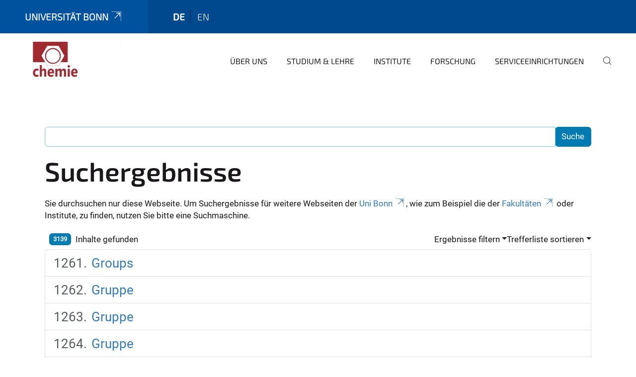

--- FILE ---
content_type: text/html;charset=utf-8
request_url: https://www.chemie.uni-bonn.de/de/search?b_start:int=1260&sort_on=sortable_title&set_language=de
body_size: 8467
content:
<!DOCTYPE html>
<html xmlns="http://www.w3.org/1999/xhtml" lang="de" xml:lang="de">
<head><meta http-equiv="Content-Type" content="text/html; charset=UTF-8" /><link rel="alternate" hreflang="en" href="https://www.chemie.uni-bonn.de/en" /><link rel="alternate" hreflang="de" href="https://www.chemie.uni-bonn.de/de" /><link data-head-resource="1" rel="stylesheet" href="/++theme++barceloneta/css/barceloneta.min.css" /><link data-head-resource="1" rel="stylesheet" type="text/css" href="/++theme++unibonn.theme/css/style.css?tag=10-12-2025_10-44-48" /><link rel="home" title="Startseite" href="https://www.chemie.uni-bonn.de/de" /><link rel="canonical" href="https://www.chemie.uni-bonn.de/de" /><link rel="preload icon" type="image/vnd.microsoft.icon" href="https://www.chemie.uni-bonn.de/de/favicon.ico" /><link rel="mask-icon" href="https://www.chemie.uni-bonn.de/de/favicon.ico" /><link href="https://www.chemie.uni-bonn.de/oc/de/@@search" rel="search" title="Website durchsuchen" /><link data-bundle="easyform" href="https://www.chemie.uni-bonn.de/++webresource++b6e63fde-4269-5984-a67a-480840700e9a/++resource++easyform.css" media="all" rel="stylesheet" type="text/css" /><link data-bundle="multilingual" href="https://www.chemie.uni-bonn.de/++webresource++f30a16e6-dac4-5f5f-a036-b24364abdfc8/++resource++plone.app.multilingual.stylesheet/multilingual.css" media="all" rel="stylesheet" type="text/css" /><link data-bundle="plone-fullscreen" href="https://www.chemie.uni-bonn.de/++webresource++ac83a459-aa2c-5a45-80a9-9d3e95ae0847/++plone++static/plone-fullscreen/fullscreen.css" media="all" rel="stylesheet" type="text/css" /><script async="True" data-bundle="plone-fullscreen" integrity="sha384-yAbXscL0aoE/0AkFhaGNz6d74lDy9Cz7PXfkWNqRnFm0/ewX0uoBBoyPBU5qW7Nr" src="https://www.chemie.uni-bonn.de/++webresource++6aa4c841-faf5-51e8-8109-90bd97e7aa07/++plone++static/plone-fullscreen/fullscreen.js"></script><script data-bundle="plone" integrity="sha384-6Wh7fW8sei4bJMY3a6PIfr5jae6gj9dIadjpiDZBJsr9pJ5gW0bsg0IzoolcL3H0" src="https://www.chemie.uni-bonn.de/++webresource++cff93eba-89cf-5661-8beb-464cc1d0cbc7/++plone++static/bundle-plone/bundle.min.js"></script><script type="text/javascript">
var _paq = window._paq || [];
/* tracker methods like "setCustomDimension" should be called before "trackPageView" */
_paq.push(['trackPageView']);
_paq.push(['enableLinkTracking']);
(function() {
var u="https://webstat.hrz.uni-bonn.de/";
_paq.push(['setTrackerUrl', u+'matomo.php']);
_paq.push(['setSiteId', '74']);
var d=document, g=d.createElement('script'), s=d.getElementsByTagName('script')[0];
g.type='text/javascript'; g.async=true; g.defer=true; g.src=u+'matomo.js'; s.parentNode.insertBefore(g,s);
})();
</script><script data-head-resource="1" src="/++theme++unibonn.theme/js/libs.js?tag=10-12-2025_10-44-58"></script><script data-head-resource="1" src="/++theme++unibonn.theme/js/script.js?tag=10-12-2025_10-44-58"></script>
  <meta charset="utf-8"><meta charset="utf-8" /><meta name="twitter:card" content="summary" /><meta property="og:site_name" content="chemie" /><meta property="og:title" content="Deutsch" /><meta property="og:type" content="website" /><meta property="og:description" content="" /><meta property="og:url" content="https://www.chemie.uni-bonn.de/de" /><meta property="og:image" content="https://www.chemie.uni-bonn.de/++resource++plone-logo.svg" /><meta property="og:image:type" content="image/svg+xml" /><meta name="viewport" content="width=device-width, initial-scale=1.0" /><meta name="google-site-verification" content="b7t6m-OxdVLNkfFvgz1kjbxYca64olVpOpKgUszLDoM" /><meta name="generator" content="Plone - https://plone.org/" /></meta>
  <meta http-equiv="X-UA-Compatible" content="IE=edge"><meta charset="utf-8" /><meta name="twitter:card" content="summary" /><meta property="og:site_name" content="chemie" /><meta property="og:title" content="Deutsch" /><meta property="og:type" content="website" /><meta property="og:description" content="" /><meta property="og:url" content="https://www.chemie.uni-bonn.de/de" /><meta property="og:image" content="https://www.chemie.uni-bonn.de/++resource++plone-logo.svg" /><meta property="og:image:type" content="image/svg+xml" /><meta name="viewport" content="width=device-width, initial-scale=1.0" /><meta name="google-site-verification" content="b7t6m-OxdVLNkfFvgz1kjbxYca64olVpOpKgUszLDoM" /><meta name="generator" content="Plone - https://plone.org/" /></meta>
  <meta name="viewport" content="width=device-width, initial-scale=1"><meta charset="utf-8" /><meta name="twitter:card" content="summary" /><meta property="og:site_name" content="chemie" /><meta property="og:title" content="Deutsch" /><meta property="og:type" content="website" /><meta property="og:description" content="" /><meta property="og:url" content="https://www.chemie.uni-bonn.de/de" /><meta property="og:image" content="https://www.chemie.uni-bonn.de/++resource++plone-logo.svg" /><meta property="og:image:type" content="image/svg+xml" /><meta name="viewport" content="width=device-width, initial-scale=1.0" /><meta name="google-site-verification" content="b7t6m-OxdVLNkfFvgz1kjbxYca64olVpOpKgUszLDoM" /><meta name="generator" content="Plone - https://plone.org/" /></meta>
  <title>Deutsch</title>
</head>
<body id="visual-portal-wrapper" class="col-content frontend icons-on navigation-theme-navigation_default portaltype-lrf site-de template-search thumbs-on userrole-anonymous viewpermission-view" dir="ltr" data-base-url="https://www.chemie.uni-bonn.de/de" data-view-url="https://www.chemie.uni-bonn.de/de" data-portal-url="https://www.chemie.uni-bonn.de" data-i18ncatalogurl="https://www.chemie.uni-bonn.de/plonejsi18n" data-lazy_loading_image_scales="[{&quot;id&quot;: &quot;large&quot;, &quot;value&quot;: 768}, {&quot;id&quot;: &quot;preview&quot;, &quot;value&quot;: 400}, {&quot;id&quot;: &quot;mini&quot;, &quot;value&quot;: 200}, {&quot;id&quot;: &quot;thumb&quot;, &quot;value&quot;: 128}, {&quot;id&quot;: &quot;tile&quot;, &quot;value&quot;: 64}, {&quot;id&quot;: &quot;icon&quot;, &quot;value&quot;: 32}, {&quot;id&quot;: &quot;listing&quot;, &quot;value&quot;: 16}]" data-pat-pickadate="{&quot;date&quot;: {&quot;selectYears&quot;: 200}, &quot;time&quot;: {&quot;interval&quot;: 5 } }" data-pat-plone-modal="{&quot;actionOptions&quot;: {&quot;displayInModal&quot;: false}}"><div class="outer-wrapper">
    <div class="inner-wrapper">

      <div id="fontfamilies">
  <style>@font-face{font-family:'testfont';src: url('https://www.chemie.uni-bonn.de/font-families/default-fonts/view/++widget++form.widgets.file_eot/@@download');src: url('https://www.chemie.uni-bonn.de/font-families/default-fonts/view/++widget++form.widgets.file_eot/@@download') format('embedded-opentype'),url('https://www.chemie.uni-bonn.de/font-families/default-fonts/view/++widget++form.widgets.file_svg/@@download') format('svg'),url('https://www.chemie.uni-bonn.de/font-families/default-fonts/view/++widget++form.widgets.file_woff/@@download') format('woff'),url('https://www.chemie.uni-bonn.de/font-families/default-fonts/view/++widget++form.widgets.file_ttf/@@download') format('truetype');font-weight:normal;font-style:normal;}.testfont-icon-home:before{content:"\e902";font-family:testfont}.testfont-icon-pencil:before{content:"\e905";font-family:testfont}.testfont-icon-music:before{content:"\e911";font-family:testfont}.testfont-icon-bell:before{content:"\e951";font-family:testfont}
@font-face{font-family:'uni-bonn';src: url('https://www.chemie.uni-bonn.de/font-families/unibonn-fonts/view/++widget++form.widgets.file_eot/@@download');src: url('https://www.chemie.uni-bonn.de/font-families/unibonn-fonts/view/++widget++form.widgets.file_eot/@@download') format('embedded-opentype'),url('https://www.chemie.uni-bonn.de/font-families/unibonn-fonts/view/++widget++form.widgets.file_svg/@@download') format('svg'),url('https://www.chemie.uni-bonn.de/font-families/unibonn-fonts/view/++widget++form.widgets.file_woff/@@download') format('woff'),url('https://www.chemie.uni-bonn.de/font-families/unibonn-fonts/view/++widget++form.widgets.file_ttf/@@download') format('truetype');font-weight:normal;font-style:normal;}.uni-bonn-icon-arrow-down:before{content:"\e900";font-family:uni-bonn}.uni-bonn-icon-arrow-top:before{content:"\e901";font-family:uni-bonn}.uni-bonn-icon-close:before{content:"\e902";font-family:uni-bonn}.uni-bonn-icon-arrow-right:before{content:"\e903";font-family:uni-bonn}.uni-bonn-icon-arrow-left:before{content:"\e904";font-family:uni-bonn}.uni-bonn-icon-external:before{content:"\e905";font-family:uni-bonn}.uni-bonn-icon-search:before{content:"\e906";font-family:uni-bonn}.uni-bonn-icon-whatsapp-outline:before{content:"\e907";font-family:uni-bonn}.uni-bonn-icon-whatsapp:before{content:"\e908";font-family:uni-bonn}.uni-bonn-icon-youtube:before{content:"\e909";font-family:uni-bonn}.uni-bonn-icon-youtube-outline:before{content:"\e90a";font-family:uni-bonn}.uni-bonn-icon-instagram:before{content:"\e90b";font-family:uni-bonn}.uni-bonn-icon-instagram-outline:before{content:"\e90c";font-family:uni-bonn}.uni-bonn-icon-linkedin:before{content:"\e90d";font-family:uni-bonn}.uni-bonn-icon-linkedin-outline:before{content:"\e90e";font-family:uni-bonn}.uni-bonn-icon-xing:before{content:"\e90f";font-family:uni-bonn}.uni-bonn-icon-xing-outline:before{content:"\e910";font-family:uni-bonn}.uni-bonn-icon-twitter:before{content:"\e911";font-family:uni-bonn}.uni-bonn-icon-twitter-outline:before{content:"\e912";font-family:uni-bonn}.uni-bonn-icon-facebook:before{content:"\e913";font-family:uni-bonn}.uni-bonn-icon-facebook-outline:before{content:"\e914";font-family:uni-bonn}.uni-bonn-icon-navigation:before{content:"\e915";font-family:uni-bonn}.uni-bonn-icon-phone-book:before{content:"\e917";font-family:uni-bonn}.uni-bonn-icon-information:before{content:"\e918";font-family:uni-bonn}.uni-bonn-icon-checkbox:before{content:"\e919";font-family:uni-bonn}.uni-bonn-icon-filter-kachel:before{content:"\e91a";font-family:uni-bonn}.uni-bonn-icon-filter:before{content:"\e91b";font-family:uni-bonn}.uni-bonn-icon-filter-liste:before{content:"\e91c";font-family:uni-bonn}.uni-bonn-icon-delete:before{content:"\e91d";font-family:uni-bonn}.uni-bonn-icon-filter-liste-inaktiv:before{content:"\e91e";font-family:uni-bonn}.uni-bonn-icon-cheackbox-aktiv:before{content:"\e91f";font-family:uni-bonn}.uni-bonn-icon-filter-kachel-aktiv:before{content:"\e920";font-family:uni-bonn}.uni-bonn-icon-event:before{content:"\e921";font-family:uni-bonn}.uni-bonn-icon-video:before{content:"\e922";font-family:uni-bonn}.uni-bonn-icon-phone:before{content:"\e923";font-family:uni-bonn}.uni-bonn-icon-fax:before{content:"\e924";font-family:uni-bonn}.uni-bonn-icon-link:before{content:"\e925";font-family:uni-bonn}.uni-bonn-icon-download:before{content:"\e926";font-family:uni-bonn}.uni-bonn-icon-print:before{content:"\e927";font-family:uni-bonn}.uni-bonn-icon-x:before{content:"\e928";font-family:uni-bonn}.uni-bonn-icon-x-outline:before{content:"\e929";font-family:uni-bonn}.uni-bonn-icon-bluesky:before{content:"\e92a";font-family:uni-bonn}.uni-bonn-icon-bluesky-outline:before{content:"\e92b";font-family:uni-bonn}.uni-bonn-icon-location-2:before{content:"\e916";font-family:uni-bonn}.uni-bonn-icon-mastodon:before{content:"\e92c";font-family:uni-bonn}.uni-bonn-icon-mastodon-outline:before{content:"\e92d";font-family:uni-bonn}
@font-face{font-family:'Uni-Bonn-official';src: url('https://www.chemie.uni-bonn.de/font-families/uni-bonn-official/view/++widget++form.widgets.file_eot/@@download');src: url('https://www.chemie.uni-bonn.de/font-families/uni-bonn-official/view/++widget++form.widgets.file_eot/@@download') format('embedded-opentype'),url('https://www.chemie.uni-bonn.de/font-families/uni-bonn-official/view/++widget++form.widgets.file_svg/@@download') format('svg'),url('https://www.chemie.uni-bonn.de/font-families/uni-bonn-official/view/++widget++form.widgets.file_woff/@@download') format('woff'),url('https://www.chemie.uni-bonn.de/font-families/uni-bonn-official/view/++widget++form.widgets.file_ttf/@@download') format('truetype');font-weight:normal;font-style:normal;}.Uni-Bonn-official-icon-fakten-zahlen:before{content:"\e900";font-family:Uni-Bonn-official}.Uni-Bonn-official-icon-forschung:before{content:"\e901";font-family:Uni-Bonn-official}.Uni-Bonn-official-icon-informationen:before{content:"\e902";font-family:Uni-Bonn-official}.Uni-Bonn-official-icon-orientierung:before{content:"\e903";font-family:Uni-Bonn-official}.Uni-Bonn-official-icon-transfer:before{content:"\e904";font-family:Uni-Bonn-official}.Uni-Bonn-official-icon-promotion:before{content:"\e905";font-family:Uni-Bonn-official}.Uni-Bonn-official-icon-hochschulsport:before{content:"\e906";font-family:Uni-Bonn-official}.Uni-Bonn-official-icon-it:before{content:"\e907";font-family:Uni-Bonn-official}.Uni-Bonn-official-icon-argelander:before{content:"\e908";font-family:Uni-Bonn-official}.Uni-Bonn-official-icon-diversity:before{content:"\e909";font-family:Uni-Bonn-official}.Uni-Bonn-official-icon-sprache:before{content:"\e90a";font-family:Uni-Bonn-official}.Uni-Bonn-official-icon-veranstaltung:before{content:"\e90b";font-family:Uni-Bonn-official}.Uni-Bonn-official-icon-studieren:before{content:"\e90c";font-family:Uni-Bonn-official}.Uni-Bonn-official-icon-ranking:before{content:"\e90d";font-family:Uni-Bonn-official}.Uni-Bonn-official-icon-beratung:before{content:"\e90e";font-family:Uni-Bonn-official}.Uni-Bonn-official-icon-foerderung:before{content:"\e90f";font-family:Uni-Bonn-official}.Uni-Bonn-official-icon-qualitaetssicherung:before{content:"\e910";font-family:Uni-Bonn-official}.Uni-Bonn-official-icon-lernplattform:before{content:"\e911";font-family:Uni-Bonn-official}.Uni-Bonn-official-icon-alumni:before{content:"\e912";font-family:Uni-Bonn-official}.Uni-Bonn-official-icon-postdocs:before{content:"\e913";font-family:Uni-Bonn-official}.Uni-Bonn-official-icon-strategie:before{content:"\e914";font-family:Uni-Bonn-official}.Uni-Bonn-official-icon-lehre:before{content:"\e91c";font-family:Uni-Bonn-official}.Uni-Bonn-official-icon-exellenz:before{content:"\e91d";font-family:Uni-Bonn-official}.Uni-Bonn-official-icon-multiplikatoren:before{content:"\e91e";font-family:Uni-Bonn-official}.Uni-Bonn-official-icon-kontakt:before{content:"\e91f";font-family:Uni-Bonn-official}.Uni-Bonn-official-icon-ort:before{content:"\e920";font-family:Uni-Bonn-official}.Uni-Bonn-official-icon-international:before{content:"\e921";font-family:Uni-Bonn-official}.Uni-Bonn-official-icon-sprechstunde:before{content:"\e922";font-family:Uni-Bonn-official}.Uni-Bonn-official-icon-fortbildung:before{content:"\e923";font-family:Uni-Bonn-official}.Uni-Bonn-official-icon-bibliothek:before{content:"\e924";font-family:Uni-Bonn-official}.Uni-Bonn-official-icon-oeffnungszeiten:before{content:"\e925";font-family:Uni-Bonn-official}.Uni-Bonn-official-icon-auszeichnungen:before{content:"\e926";font-family:Uni-Bonn-official}.Uni-Bonn-official-icon-unie915:before{content:"\e915";font-family:Uni-Bonn-official}.Uni-Bonn-official-icon-unie916:before{content:"\e916";font-family:Uni-Bonn-official}.Uni-Bonn-official-icon-unie917:before{content:"\e917";font-family:Uni-Bonn-official}.Uni-Bonn-official-icon-unie918:before{content:"\e918";font-family:Uni-Bonn-official}.Uni-Bonn-official-icon-unie919:before{content:"\e919";font-family:Uni-Bonn-official}.Uni-Bonn-official-icon-unie91a:before{content:"\e91a";font-family:Uni-Bonn-official}.Uni-Bonn-official-icon-unie91b:before{content:"\e91b";font-family:Uni-Bonn-official}.Uni-Bonn-official-icon-transfer-puzzle:before{content:"\e927";font-family:Uni-Bonn-official}.Uni-Bonn-official-icon-transfer-arrow:before{content:"\e928";font-family:Uni-Bonn-official}</style>
</div>
      

      <div id="unibonn-topbar" class="unibonn-institute-topbar ">
    <div class="container">
        <div class="row">
            <div class="col-md-9" id="topbar-left-wrapper">
                <div id="unibonn-institute-portalname">
                    
                        
                        <p id="unibonn-title"><a href="https://www.uni-bonn.de">Universität Bonn</a></p>
                    
                    
                </div>
                <div id="language-selector">
                    
  <ul class="languageselector">
    
      <li class="currentLanguage  language-de">
        <a href="https://www.chemie.uni-bonn.de/@@multilingual-selector/bf9f0e647f5b43489a50e92fa6be99e2/de?b_start:int=1260&amp;sort_on=sortable_title&amp;set_language=de&amp;post_path=/search" title="Deutsch">
          
          de
        </a>
      </li>
    
      <li class=" language-en">
        <a href="https://www.chemie.uni-bonn.de/@@multilingual-selector/bf9f0e647f5b43489a50e92fa6be99e2/en?b_start:int=1260&amp;sort_on=sortable_title&amp;set_language=en&amp;post_path=/search" title="English">
          
          en
        </a>
      </li>
    
  </ul>


                </div>
            </div>
            <div class="col-md-3" id="topbar-right-wrapper">
                
  

            </div>
        </div>
    </div>
</div>

      <header id="company-header" class="unibonn">

    <div class="header-template-0 header-image-size-1">
      <div class="container">
        <div id="company-topbar" class="container ">
          
  <div id="company-logo">
    
      <a class="portal-logo logo_desktop" href="https://www.chemie.uni-bonn.de/de" title="chemie">
        <img alt="chemie" title="chemie" src="https://www.chemie.uni-bonn.de/de/@@logo?logo_type=logo_desktop" />
      </a>
    
      <a class="portal-logo logo_mobile" href="https://www.chemie.uni-bonn.de/de" title="chemie">
        <img alt="chemie" title="chemie" src="https://www.chemie.uni-bonn.de/de/++theme++unibonn.theme/images/logos/logo_mobile.svg" />
      </a>
    
      <a class="portal-logo logo_mobile_navigation" href="https://www.chemie.uni-bonn.de/de" title="chemie">
        <img alt="chemie" title="chemie" src="https://www.chemie.uni-bonn.de/de/++theme++unibonn.theme/images/logos/logo_mobile_navigation.svg" />
      </a>
    
  </div>

          
  <div class="language-selector-container">
    <div class="language-selector">
      
        <div>
          <span class="text">de</span>
          <span class="icon interaktiv-icon-basetilestheme-arrow-top"></span>
        </div>
      
        
      
      <ul class="lang-dropdown">
        <li class="selected">
          <a href="https://www.chemie.uni-bonn.de/@@multilingual-selector/bf9f0e647f5b43489a50e92fa6be99e2/de?b_start:int=1260&amp;sort_on=sortable_title&amp;set_language=de&amp;post_path=/search">de</a>
        </li>
        <li class="">
          <a href="https://www.chemie.uni-bonn.de/@@multilingual-selector/bf9f0e647f5b43489a50e92fa6be99e2/en?b_start:int=1260&amp;sort_on=sortable_title&amp;set_language=en&amp;post_path=/search">en</a>
        </li>
      </ul>
    </div>
  </div>

          <div id="navigation-overlay"></div>
          

  <div class="sidenavigation-links">
    <button id="toggle-navigation" class="sidenavigation-link" aria-label="Toggle Navigation">
      <i class="icon-unibonn-navigation"></i>
    </button>
    
  </div>

  
    <div id="company-navigation-main" class="desktop">
      <nav class="main-navigation">
        
  <ul class="main-navigation-sections">
    
      <li class="section-0">
        <a class="" href="https://www.chemie.uni-bonn.de/de/ueber-uns" data-uid="0d4fd8e1e96a4a20ac0dc2646e18d637">
          Über uns
        </a>
      </li>
    
      <li class="section-0 has-subsections">
        <a class="has-subsections" href="https://www.chemie.uni-bonn.de/de/studium-lehre" data-uid="a1b9240df2b34e84a96a177cf6db0dce">
          Studium &amp; Lehre
        </a>
      </li>
    
      <li class="section-0 has-subsections">
        <a class="has-subsections" href="https://www.chemie.uni-bonn.de/de/institute" data-uid="542998ff842f4e2185ba91845ba49340">
          Institute
        </a>
      </li>
    
      <li class="section-0 has-subsections">
        <a class="has-subsections" href="https://www.chemie.uni-bonn.de/de/forschung" data-uid="5b33635d252a437d9f5fd61ff0ad8beb">
          Forschung
        </a>
      </li>
    
      <li class="section-0">
        <a class="" href="https://www.chemie.uni-bonn.de/de/serviceeinrichtungen" data-uid="9e147b8946c74baf921f3b81b2a21719">
          Serviceeinrichtungen
        </a>
      </li>
    
    
        <li class="search">
          <a href="https://www.chemie.uni-bonn.de/de/search" title="suchen">
            <i class="icon-unibonn icon-unibonn-search"></i>
          </a>
        </li>
    
  </ul>

      </nav>
    </div>

    <div id="company-navigation" class="menu">
      <button class="close-navigation-menu close-desktop-navigation" aria-label="schließen">
        <i class="icon-unibonn-close"></i>
      </button>

      <div id="navigation-menu-header">
        
          <a class="portal-logo logo_mobile_menu" href="https://www.chemie.uni-bonn.de/de" title="chemie">
            <img alt="chemie" title="chemie" src="https://www.chemie.uni-bonn.de/de/++theme++unibonn.theme/images/logos/logo_mobile_navigation.svg" />
          </a>
        

        <ul class="navigation-menu-header-actions">
          
            <li>
              <a class="open-search" href="https://www.chemie.uni-bonn.de/de/search" title="suchen">
                <i class="icon-unibonn icon-unibonn-search"></i>
              </a>
            </li>
          
          <li>
            <a class="close-navigation-menu" id="close-navigation" title="schließen">
              <i class="icon-unibonn-navigation"></i>
            </a>
          </li>
        </ul>
      </div>

      <div class="searchbar">
        <form action="https://www.chemie.uni-bonn.de/de/search">
          <button class="start-search" aria-label="Start Search"><i class="left icon-unibonn icon-unibonn-search"></i>
          </button>
          <input class="search-input" type="text" name="SearchableText" aria-label="Search" />
          <button class="clear-search" aria-label="Clear Search"><i class="icon-unibonn icon-unibonn-close"></i>
          </button>
        </form>
      </div>

      <nav class="main-navigation">
        <div class="navigation-level">
          <div class="spinner" style="display: block"></div>
        </div>
      </nav>

    </div>
  

        </div>
      </div>
      
  

    </div>

  </header>

      <div id="anchors"></div>

      <div id="company-content" class="container-fluid main-content-wrapper">
        <div class="row status-message-row set-max-width">
          <aside id="global_statusmessage" class="container">
      

      <div>
      </div>
    </aside>
        </div>
        <nav class="breadcrumbs"></nav>
        <main id="main-container" class="row">
          <div id="column1-container"></div>
          <div class="col-xs-12 col-sm-12">
              <article id="content">

            <div id="content-core">

    <form name="searchform" id="searchform" action="@@search" role="search" class="searchPage pat-formautofocus pat-search">

        <input type="hidden" name="sort_on" value="" />
        <input type="hidden" name="sort_order" value="" />
        <input type="hidden" id="search-batch-start" name="b_start:int" value="1260" />
        <input type="hidden" id="advanced-search-input" name="advanced_search" value="False" />

        <div class="input-group">
          <input class="searchPage form-control" name="SearchableText" type="text" size="25" title="Website durchsuchen" value="" />
          <span class="input-group-btn">
            <input class="searchPage allowMultiSubmit btn btn-primary" type="submit" value="Suche" />
          </span>
        </div>

        <input type="hidden" name="created.range:record" value="min" />

        <div class="mt-3">
          <h1 id="search-term">
            <span>Suchergebnisse</span>
            
          </h1>
          <!--?Start: Interaktiv-->
          <div>
            <span>Sie durchsuchen nur diese Webseite. Um Suchergebnisse für weitere Webseiten der <a target="_blank" href="https://www.uni-bonn.de/">Uni Bonn</a>, wie zum Beispiel die der <a target="_blank" href="https://www.uni-bonn.de/fakultaeten">Fakultäten</a> oder Institute, zu finden, nutzen Sie bitte eine Suchmaschine.</span>
          </div>
          <br />
          <!--?End: Interaktiv-->
        </div>

        <div class="d-flex mb-2">

          <div class="flex-fill">
            <a class="nav-link active ps-2" aria-current="page" href="#">
              <span class="d-flex" id="results-count"><span id="search-results-number" class="badge bg-primary me-2 d-flex justify-content-center align-items-center ">3139</span> Inhalte gefunden</span>
            </a>
          </div>

          <div class="nav-item dropdown" id="search-filter">
            <a class="nav-link dropdown-toggle" data-bs-toggle="dropdown" href="#" role="button" aria-expanded="false" id="search-filter-toggle">Ergebnisse filtern</a>
            <div class="dropdown-menu dropdown-menu-md-end">
              <div class="d-flex text-nowrap">
                <div class="mx-3">
                  <span class="fw-bold">Inhaltstyp</span>
                  <ul class="list-unstyled search-type-options">
                    <li>
                      <div class="form-check">
                        <input type="checkbox" name="pt_toggle" value="#" id="pt_toggle" class="form-check-input" checked="checked" />
                        <label for="pt_toggle" class="form-check-label">Alle/Keine auswählen</label>
                      </div>
                    </li>
                    <li>
                      <div class="form-check">
                        <input type="checkbox" name="portal_type:list" class="form-check-input" checked="checked" value="LRF" id="portal_type_1" />
                        <label for="portal_type_1" class="form-check-label">Basisordner einer Sprache</label>
                      </div>
                    </li>
                    <li>
                      <div class="form-check">
                        <input type="checkbox" name="portal_type:list" class="form-check-input" checked="checked" value="Image" id="portal_type_2" />
                        <label for="portal_type_2" class="form-check-label">Bild</label>
                      </div>
                    </li>
                    <li>
                      <div class="form-check">
                        <input type="checkbox" name="portal_type:list" class="form-check-input" checked="checked" value="File" id="portal_type_3" />
                        <label for="portal_type_3" class="form-check-label">Datei</label>
                      </div>
                    </li>
                    <li>
                      <div class="form-check">
                        <input type="checkbox" name="portal_type:list" class="form-check-input" checked="checked" value="EasyForm" id="portal_type_4" />
                        <label for="portal_type_4" class="form-check-label">EasyForm</label>
                      </div>
                    </li>
                    <li>
                      <div class="form-check">
                        <input type="checkbox" name="portal_type:list" class="form-check-input" checked="checked" value="FontFamily" id="portal_type_5" />
                        <label for="portal_type_5" class="form-check-label">Fontfamily</label>
                      </div>
                    </li>
                    <li>
                      <div class="form-check">
                        <input type="checkbox" name="portal_type:list" class="form-check-input" checked="checked" value="FontIcon" id="portal_type_6" />
                        <label for="portal_type_6" class="form-check-label">Icon</label>
                      </div>
                    </li>
                    <li>
                      <div class="form-check">
                        <input type="checkbox" name="portal_type:list" class="form-check-input" checked="checked" value="Collection" id="portal_type_7" />
                        <label for="portal_type_7" class="form-check-label">Kollektion</label>
                      </div>
                    </li>
                    <li>
                      <div class="form-check">
                        <input type="checkbox" name="portal_type:list" class="form-check-input" checked="checked" value="Link" id="portal_type_8" />
                        <label for="portal_type_8" class="form-check-label">Link</label>
                      </div>
                    </li>
                    <li>
                      <div class="form-check">
                        <input type="checkbox" name="portal_type:list" class="form-check-input" checked="checked" value="MediaContainerCT" id="portal_type_9" />
                        <label for="portal_type_9" class="form-check-label">Medien-Ordner</label>
                      </div>
                    </li>
                    <li>
                      <div class="form-check">
                        <input type="checkbox" name="portal_type:list" class="form-check-input" checked="checked" value="UnibonnNews" id="portal_type_10" />
                        <label for="portal_type_10" class="form-check-label">Nachricht</label>
                      </div>
                    </li>
                    <li>
                      <div class="form-check">
                        <input type="checkbox" name="portal_type:list" class="form-check-input" checked="checked" value="Folder" id="portal_type_11" />
                        <label for="portal_type_11" class="form-check-label">Ordner</label>
                      </div>
                    </li>
                    <li>
                      <div class="form-check">
                        <input type="checkbox" name="portal_type:list" class="form-check-input" checked="checked" value="BusinessCard" id="portal_type_12" />
                        <label for="portal_type_12" class="form-check-label">Personen-Visitenkarte</label>
                      </div>
                    </li>
                    <li>
                      <div class="form-check">
                        <input type="checkbox" name="portal_type:list" class="form-check-input" checked="checked" value="PersonRegister" id="portal_type_13" />
                        <label for="portal_type_13" class="form-check-label">Personenverzeichnis</label>
                      </div>
                    </li>
                    <li>
                      <div class="form-check">
                        <input type="checkbox" name="portal_type:list" class="form-check-input" checked="checked" value="Templates" id="portal_type_14" />
                        <label for="portal_type_14" class="form-check-label">Template-Ordner</label>
                      </div>
                    </li>
                    <li>
                      <div class="form-check">
                        <input type="checkbox" name="portal_type:list" class="form-check-input" checked="checked" value="TilePage" id="portal_type_15" />
                        <label for="portal_type_15" class="form-check-label">Tiles-Seite</label>
                      </div>
                    </li>
                    <li>
                      <div class="form-check">
                        <input type="checkbox" name="portal_type:list" class="form-check-input" checked="checked" value="Subsite" id="portal_type_16" />
                        <label for="portal_type_16" class="form-check-label">Unterseite</label>
                      </div>
                    </li>
                    <li>
                      <div class="form-check">
                        <input type="checkbox" name="portal_type:list" class="form-check-input" checked="checked" value="UnibonnEvent" id="portal_type_17" />
                        <label for="portal_type_17" class="form-check-label">Veranstaltung</label>
                      </div>
                    </li>
                  </ul>
                </div>
                <div class="mx-3">
                  <span class="fw-bold">Neue Inhalte seit</span>
                  <ul class="list-unstyled">
                    <li>
                      <div class="form-check">
                        <input type="radio" id="query-date-yesterday" name="created.query:record:date" class="form-check-input" value="2026-01-17T00:00:00+01:00" />
                        <label for="query-date-yesterday" class="form-check-label">Gestern</label>
                      </div>
                    </li>
                    <li>
                      <div class="form-check">
                        <input type="radio" id="query-date-lastweek" name="created.query:record:date" class="form-check-input" value="2026-01-11T00:00:00+01:00" />
                        <label for="query-date-lastweek" class="form-check-label">Letzte Woche</label>
                      </div>
                    </li>
                    <li>
                      <div class="form-check">
                        <input type="radio" id="query-date-lastmonth" name="created.query:record:date" class="form-check-input" value="2025-12-18T00:00:00+01:00" />
                        <label for="query-date-lastmonth" class="form-check-label">Letzter Monat</label>
                      </div>
                    </li>
                    <li>
                      <div class="form-check">
                        <input type="radio" id="query-date-ever" name="created.query:record:date" class="form-check-input" value="1970-01-02T00:00:00" checked="checked" />
                        <label for="query-date-ever" class="form-check-label">Immer</label>
                      </div>
                    </li>
                  </ul>
                </div>
              </div>
            </div>
          </div>

          <div class="nav-item dropdown">
            <a class="nav-link dropdown-toggle" data-bs-toggle="dropdown" href="#" role="button" aria-expanded="false">Trefferliste sortieren</a>
            <ul class="dropdown-menu dropdown-menu-md-end" id="sorting-options">
              <li>
                <a class="dropdown-item" href="https://www.chemie.uni-bonn.de/de/search?b_start:int=1260&amp;set_language=de&amp;sort_on=relevance" data-sort="relevance" data-order="">Relevanz</a>
              </li>
              <li>
                <a class="dropdown-item" href="https://www.chemie.uni-bonn.de/de/search?b_start:int=1260&amp;set_language=de&amp;sort_on=Date&amp;sort_order=reverse" data-sort="Date" data-order="reverse">Datum (neueste zuerst)</a>
              </li>
              <li>
                <a class="dropdown-item" href="https://www.chemie.uni-bonn.de/de/search?b_start:int=1260&amp;set_language=de&amp;sort_on=sortable_title" data-sort="sortable_title" data-order="">alphabetisch</a>
              </li>
            </ul>
          </div>

        </div>

        <div id="search-results-wrapper">

          

            <div id="search-results" data-default-sort="sortable_title">

              

              
                <ol class="searchResults list-group list-group-numbered" start="1261" style="--list-start: 1260; counter-reset: section var(--list-start, 0)">
                  
                    <li class="list-group-item list-group-item-action d-flex justify-content-between align-items-start  fs-4">
                      <div class="ms-2 me-auto">
                        <div class="result-title">
                          <a href="https://www.chemie.uni-bonn.de/ciptc/de/gruppen/groups" class="state-published">
                                        Groups
                          </a>
                        </div>

                        

                        

                        

                      </div>

                      <a href="https://www.chemie.uni-bonn.de/ciptc/de/gruppen/groups" class="state-published">
                          
                      </a>

                    </li>
                  
                    <li class="list-group-item list-group-item-action d-flex justify-content-between align-items-start  fs-4">
                      <div class="ms-2 me-auto">
                        <div class="result-title">
                          <a href="https://www.chemie.uni-bonn.de/streubel/de/gruppe_ak_streubel" class="state-published">
                                        Gruppe
                          </a>
                        </div>

                        

                        

                        

                      </div>

                      <a href="https://www.chemie.uni-bonn.de/streubel/de/gruppe_ak_streubel" class="state-published">
                          
                      </a>

                    </li>
                  
                    <li class="list-group-item list-group-item-action d-flex justify-content-between align-items-start  fs-4">
                      <div class="ms-2 me-auto">
                        <div class="result-title">
                          <a href="https://www.chemie.uni-bonn.de/gansaeuer/de/gruppe" class="state-published">
                                        Gruppe
                          </a>
                        </div>

                        

                        

                        

                      </div>

                      <a href="https://www.chemie.uni-bonn.de/gansaeuer/de/gruppe" class="state-published">
                          
                      </a>

                    </li>
                  
                    <li class="list-group-item list-group-item-action d-flex justify-content-between align-items-start  fs-4">
                      <div class="ms-2 me-auto">
                        <div class="result-title">
                          <a href="https://www.chemie.uni-bonn.de/hoeger/de/gruppe" class="state-published">
                                        Gruppe
                          </a>
                        </div>

                        

                        

                        

                      </div>

                      <a href="https://www.chemie.uni-bonn.de/hoeger/de/gruppe" class="state-published">
                          
                      </a>

                    </li>
                  
                    <li class="list-group-item list-group-item-action d-flex justify-content-between align-items-start  fs-4">
                      <div class="ms-2 me-auto">
                        <div class="result-title">
                          <a href="https://www.chemie.uni-bonn.de/engeser/de/group" class="state-published">
                                        Gruppe
                          </a>
                        </div>

                        

                        

                        

                      </div>

                      <a href="https://www.chemie.uni-bonn.de/engeser/de/group" class="state-published">
                          
                      </a>

                    </li>
                  
                    <li class="list-group-item list-group-item-action d-flex justify-content-between align-items-start  fs-4">
                      <div class="ms-2 me-auto">
                        <div class="result-title">
                          <a href="https://www.chemie.uni-bonn.de/engeser/de/pics/gruppe_ahr.png/view" class="state-inherited">
                                        Gruppe_Ahr.png
                          </a>
                        </div>

                        

                        

                        <cite class="d-block small text-muted fs-6">
                          <span>Existiert in</span>
                          <span dir="ltr">
                            
                              <a href="https://www.chemie.uni-bonn.de/engeser/de/pics">Pics</a>
                              
                            
                          </span>
                        </cite>

                      </div>

                      <a href="https://www.chemie.uni-bonn.de/engeser/de/pics/gruppe_ahr.png/view" class="state-inherited">
                          <img src="https://www.chemie.uni-bonn.de/engeser/de/pics/gruppe_ahr.png/@@images/image-200-d20b3a4fdb23f22e85cacb3d03eca199.webp" alt="Gruppe_Ahr.png" title="Gruppe_Ahr.png" height="200" width="200" class="thumb-icon" />
                      </a>

                    </li>
                  
                    <li class="list-group-item list-group-item-action d-flex justify-content-between align-items-start  fs-4">
                      <div class="ms-2 me-auto">
                        <div class="result-title">
                          <a href="https://www.chemie.uni-bonn.de/ciptc/de/gruppen" class="state-published">
                                        Gruppen
                          </a>
                        </div>

                        

                        

                        

                      </div>

                      <a href="https://www.chemie.uni-bonn.de/ciptc/de/gruppen" class="state-published">
                          
                      </a>

                    </li>
                  
                    <li class="list-group-item list-group-item-action d-flex justify-content-between align-items-start  fs-4">
                      <div class="ms-2 me-auto">
                        <div class="result-title">
                          <a href="https://www.chemie.uni-bonn.de/kubitscheck/de/bilder-kubitscheck/jp_im_gruppenfoto.jpg/view" class="state-inherited">
                                        Gruppenbild 2022
                          </a>
                        </div>

                        

                        

                        <cite class="d-block small text-muted fs-6">
                          <span>Existiert in</span>
                          <span dir="ltr">
                            
                              <a href="https://www.chemie.uni-bonn.de/kubitscheck/de/bilder-kubitscheck">Bilder Kubitscheck</a>
                              
                            
                          </span>
                        </cite>

                      </div>

                      <a href="https://www.chemie.uni-bonn.de/kubitscheck/de/bilder-kubitscheck/jp_im_gruppenfoto.jpg/view" class="state-inherited">
                          <img src="https://www.chemie.uni-bonn.de/kubitscheck/de/bilder-kubitscheck/jp_im_gruppenfoto.jpg/@@images/image-200-28568cddd4779ea829bcb6feeefcd2ca.webp" alt="Gruppenbild 2022" title="Gruppenbild 2022" height="112" width="200" class="thumb-icon" />
                      </a>

                    </li>
                  
                    <li class="list-group-item list-group-item-action d-flex justify-content-between align-items-start  fs-4">
                      <div class="ms-2 me-auto">
                        <div class="result-title">
                          <a href="https://www.chemie.uni-bonn.de/kubitscheck/de/bilder-kubitscheck/jp_im_gruppenfoto-fur-header.jpg/view" class="state-inherited">
                                        Gruppenbild 2022 fur header
                          </a>
                        </div>

                        

                        

                        <cite class="d-block small text-muted fs-6">
                          <span>Existiert in</span>
                          <span dir="ltr">
                            
                              <a href="https://www.chemie.uni-bonn.de/kubitscheck/de/bilder-kubitscheck">Bilder Kubitscheck</a>
                              
                            
                          </span>
                        </cite>

                      </div>

                      <a href="https://www.chemie.uni-bonn.de/kubitscheck/de/bilder-kubitscheck/jp_im_gruppenfoto-fur-header.jpg/view" class="state-inherited">
                          <img src="https://www.chemie.uni-bonn.de/kubitscheck/de/bilder-kubitscheck/jp_im_gruppenfoto-fur-header.jpg/@@images/image-200-a1900c870114b149bc5a6723b5491acc.webp" alt="Gruppenbild 2022 fur header" title="Gruppenbild 2022 fur header" height="64" width="200" class="thumb-icon" />
                      </a>

                    </li>
                  
                    <li class="list-group-item list-group-item-action d-flex justify-content-between align-items-start  fs-4">
                      <div class="ms-2 me-auto">
                        <div class="result-title">
                          <a href="https://www.chemie.uni-bonn.de/engeser/de/pics/bilder_mitarbeiter/gruppenbild2014.jpg/view" class="state-inherited">
                                        Gruppenbild2014.jpg
                          </a>
                        </div>

                        

                        

                        <cite class="d-block small text-muted fs-6">
                          <span>Existiert in</span>
                          <span dir="ltr">
                            
                              <a href="https://www.chemie.uni-bonn.de/engeser/de/pics">Pics</a>
                              <span class="breadcrumbSeparator">
                                /
                                
                              </span>
                            
                          </span>
                          <span dir="ltr">
                            
                              <a href="https://www.chemie.uni-bonn.de/engeser/de/pics/bilder_mitarbeiter">Bilder_Mitarbeiter</a>
                              
                            
                          </span>
                        </cite>

                      </div>

                      <a href="https://www.chemie.uni-bonn.de/engeser/de/pics/bilder_mitarbeiter/gruppenbild2014.jpg/view" class="state-inherited">
                          <img src="https://www.chemie.uni-bonn.de/engeser/de/pics/bilder_mitarbeiter/gruppenbild2014.jpg/@@images/image-200-0efd1a24e560893d65fdd68d0789f288.webp" alt="Gruppenbild2014.jpg" title="Gruppenbild2014.jpg" height="150" width="200" class="thumb-icon" />
                      </a>

                    </li>
                  
                </ol>
                

      <!-- Navigation -->


  <nav class="d-flex justify-content-center">

    <ul class="pagination">

      
      <li class="page-item previous">
        <a class="page-link" href="https://www.chemie.uni-bonn.de/de/search?b_start:int=1250&amp;sort_on=sortable_title&amp;set_language=de">
          <span aria-hidden="true">&lt;</span>
          <span class="label">10 frühere Inhalte</span>
        </a>
      </li>

      
      <li class="first page-item">
        <a class="page-link" href="https://www.chemie.uni-bonn.de/de/search?b_start:int=0&amp;sort_on=sortable_title&amp;set_language=de">1</a>
      </li>

      
      <li class="page-item disabled">
        <span class="page-link">...</span>
      </li>

      
      <li class="page-item">
        <a class="page-link" href="https://www.chemie.uni-bonn.de/de/search?b_start:int=1230&amp;sort_on=sortable_title&amp;set_language=de">124</a>
      </li>
      <li class="page-item">
        <a class="page-link" href="https://www.chemie.uni-bonn.de/de/search?b_start:int=1240&amp;sort_on=sortable_title&amp;set_language=de">125</a>
      </li>
      <li class="page-item">
        <a class="page-link" href="https://www.chemie.uni-bonn.de/de/search?b_start:int=1250&amp;sort_on=sortable_title&amp;set_language=de">126</a>
      </li>

      
      <li class="page-item active" aria-current="page">
        <span class="page-link">127</span>
        <span class="sr-only">(aktuell)</span>
      </li>

      
      <li class="page-item">
        <a class="page-link" href="https://www.chemie.uni-bonn.de/de/search?b_start:int=1270&amp;sort_on=sortable_title&amp;set_language=de">128</a>
      </li>
      <li class="page-item">
        <a class="page-link" href="https://www.chemie.uni-bonn.de/de/search?b_start:int=1280&amp;sort_on=sortable_title&amp;set_language=de">129</a>
      </li>
      <li class="page-item">
        <a class="page-link" href="https://www.chemie.uni-bonn.de/de/search?b_start:int=1290&amp;sort_on=sortable_title&amp;set_language=de">130</a>
      </li>

      
      <li class="page-item disabled">
        <span class="page-link">...</span>
      </li>

      
      <li class="page-item last">
        <a class="page-link" href="https://www.chemie.uni-bonn.de/de/search?b_start:int=3130&amp;sort_on=sortable_title&amp;set_language=de">314</a>
      </li>

      
      <li class="page-item next">
        <a class="page-link" href="https://www.chemie.uni-bonn.de/de/search?b_start:int=1270&amp;sort_on=sortable_title&amp;set_language=de">
          <span class="label">Die nächsten 10 Inhalte</span>
          <span aria-hidden="true">&gt;</span>
        </a>
      </li>
    </ul>

  </nav>




    
              
            </div>

          

        </div>

        

    <div id="formfield-form-wigdet-unibonn-user-id" class="mb-3 field fieldname-form.wigdet.unibonn-user-id wigdet-mode-input empty" data-fieldname="form.wigdet.unibonn-user-id">
                      <label class="form-label" for="formfield-form-wigdet-unibonn-user-id">
                        UniID
                        <span class="required-field" title="Erforderlich"></span>
                      </label>
                      <input class="form-control text-wigdet required-field protectedemail-field" id="form-wigdet-uni-email" name="form.wigdet.uni-email" type="text" value="" placeholder="+49 69 1234 4678" />
                      <em class="invalid-feedback">Bitte füllen Sie dieses Feld mit dem im Platzhalter angegebenen Beispielformat aus.</em>
                      <div class="form-text">Die Telefonnummer wird gemäß der DSGVO verarbeitet.</div>
                    </div>
                <div style="display: none"><input name="tigger" type="text" value="" /></div></form>
  </div>
            <footer>
              <div id="viewlet-below-content">
</div>
            </footer>
          </article>
          </div>
          <div id="column2-container"></div>
        </main>
      </div>

      <div id="spinner">
        <div class="spinner-box">
          Wird geladen
        </div>
        <div class="loader">
          <span></span>
          <span></span>
          <span></span>
          <span></span>
        </div>
      </div>
      

      <footer id="company-footer" class="unibonn">
        
        <div id="viewlet-footer-category-links">
  <div class="container">
    <label>Schnellzugriff</label>

    <div class="wrapper">
      <dl>
        <dt>
          <i class="d-inline-block d-lg-none "></i>
          <span>Studieren</span>
        </dt>
        <dd>
          <a href="https://www.chemie.uni-bonn.de/de/studium-lehre/uebersicht#anchor-none">Studium und Lehre - Chemie</a>
        </dd>
        <dd>
          <a href="https://www.uni-bonn.de/de/studium/beratung-und-service/zentrale-studienberatung/zentrale-studienberatung">Zentrale Studienberatung</a>
        </dd>
        <dd>
          <a href="https://basis.uni-bonn.de/">BASIS</a>
        </dd>
        <dd>
          <a href="https://ecampus.uni-bonn.de/">Lernplattform eCampus</a>
        </dd>
        <dd>
          <a href="https://www.uni-bonn.de/de/studium/beratung-und-service/studierendensekretariat/studierendensekretariat">Studierendensekretariat</a>
        </dd>
      </dl>
      <dl>
        <dt>
          <i class="d-inline-block d-lg-none "></i>
          <span>Forschen</span>
        </dt>
        <dd>
          <a href="https://www.chemie.uni-bonn.de/de/forschung/professuren#anchor-none">Professuren - Chemie</a>
        </dd>
        <dd>
          <a href="https://www.chemie.uni-bonn.de/de/forschung/schwerpunktprojekte-spp#anchor-none">SPP/SFB/GRK</a>
        </dd>
        <dd>
          <a href="https://www.uni-bonn.de/de/forschung-lehre/forschungsprofil/transdisziplinaere-forschungsbereiche/tra-2-matter/ueber-tra-matter">TRA</a>
        </dd>
        <dd>
          <a href="https://www.chemie.uni-bonn.de/de/forschung/bigschemistry#anchor-none">BIGS Chemistry</a>
        </dd>
      </dl>
      <dl>
        <dt>
          <i class="d-inline-block d-lg-none "></i>
          <span>Vereinigungen</span>
        </dt>
        <dd>
          <a href="https://www.chemie.uni-bonn.de/de/gdch/gdch#anchor-none">GDCh</a>
        </dd>
        <dd>
          <a href="https://jcf.io/bonn">JungChemikerForum</a>
        </dd>
      </dl>
      <dl>
        <dt>
          <i class="d-inline-block d-lg-none "></i>
          <span>Organisation</span>
        </dt>
        <dd>
          <a href="https://www.chemie.uni-bonn.de/ac/de/startseite#anchor-none">Anorganische Chemie</a>
        </dd>
        <dd>
          <a href="https://www.chemie.uni-bonn.de/oc/de/startseite-oc#anchor-none">Organische Chemie und Biochemie</a>
        </dd>
        <dd>
          <a href="https://www.chemie.uni-bonn.de/ciptc/de/startseite-alt#anchor-none">Physikalische und Theoretische Chemie</a>
        </dd>
        <dd>
          <a href="https://www.chemie.uni-bonn.de/mctc/de/startseite#anchor-none">Mulliken Center for Theoretical Chemisty</a>
        </dd>
        <dd>
          <a href="https://www.mnf.uni-bonn.de/">Mathematisch-Naturwissenschaftliche Fakultät</a>
        </dd>
      </dl>
      <dl>
        <dt>
          <i class="d-inline-block d-lg-none "></i>
          <span>Orientieren</span>
        </dt>
        <dd>
          <a href="https://www.fachschaft-chemie.uni-bonn.de/">Fachschaft Chemie</a>
        </dd>
        <dd>
          <a href="https://www.studierendenwerk-bonn.de/">Studierendenwerk</a>
        </dd>
        <dd>
          <a href="https://www.ulb.uni-bonn.de/de/startseite">ULB</a>
        </dd>
        <dd>
          <a href="https://www.hrz.uni-bonn.de/">HRZ</a>
        </dd>
        <dd>
          <a href="https://confluence.team.uni-bonn.de/x/KTgbC">Intranet - Uni Bonn</a>
        </dd>
      </dl>
    </div>
  </div>
</div>
        
  <div id="upper-footer">
    <div class="container">
      <div class="row">
        <div class="col-md-6">
          
            <a class="email" href="mailto:fachgruppe-chemie@uni-bonn.de">
                fachgruppe-chemie@uni-bonn.de
            </a>
            
            <br />
          
          <a class="phone" href="tel:+49 228 73-5360">
            +49 228 73-5360
          </a><br />
          <span class="information">
            Gerhard-Domagk-Str. 1, 53121 Bonn, Germany
          </span>
        </div>

        <div class="col-sm-6 col-md-6">
          
            
              <span class="header">Empfohlene Links</span>
            
            <div class="direct-links">
              <a href="https://www.uni-bonn.de/de/telefonbuch" title="Uniweites online Telefonbuch">Telefonbuch</a>
              <a href="https://www.uni-bonn.de/de/universitaet/ueber-die-uni/notfallnummern" title="Notfallnummern">Notfallnummern</a>
              <a href="https://www.chemie.uni-bonn.de/intranet/de/chemie-intranet" title="Chemie-Intranet">Chemie-Intranet</a>
            </div>
          
          <div class="clear"></div>
          <div class="social-media">
            
          </div>
        </div>
      </div>
    </div>
  </div>

  <div id="lower-footer">
    <div class="container">
      <div class="row">
        <div class="col-md-6">
          <span class="company-name">
            Fachgruppe Chemie
          </span>
          
        </div>
        <div class="col-md-6">
          <div class="site-actions">
            
              <a href="https://www.chemie.uni-bonn.de/en/imprint">Imprint</a>
            
              <a href="https://www.chemie.uni-bonn.de/de/datenschutz">Datenschutzerklärung</a>
            
              <a href="https://www.chancengerechtigkeit.uni-bonn.de/de/barrierefreiheit?form.widgets.betroffene_seite__url_=https%3A%2F%2Fwww.chemie.uni-bonn.de%2Fde%2Fsearch">Barrierefreiheit</a>
            
          </div>
        </div>
      </div>
    </div>
  </div>


      </footer>

    </div>
  </div><div id="unibonn-scripts"></div></body>
</html>